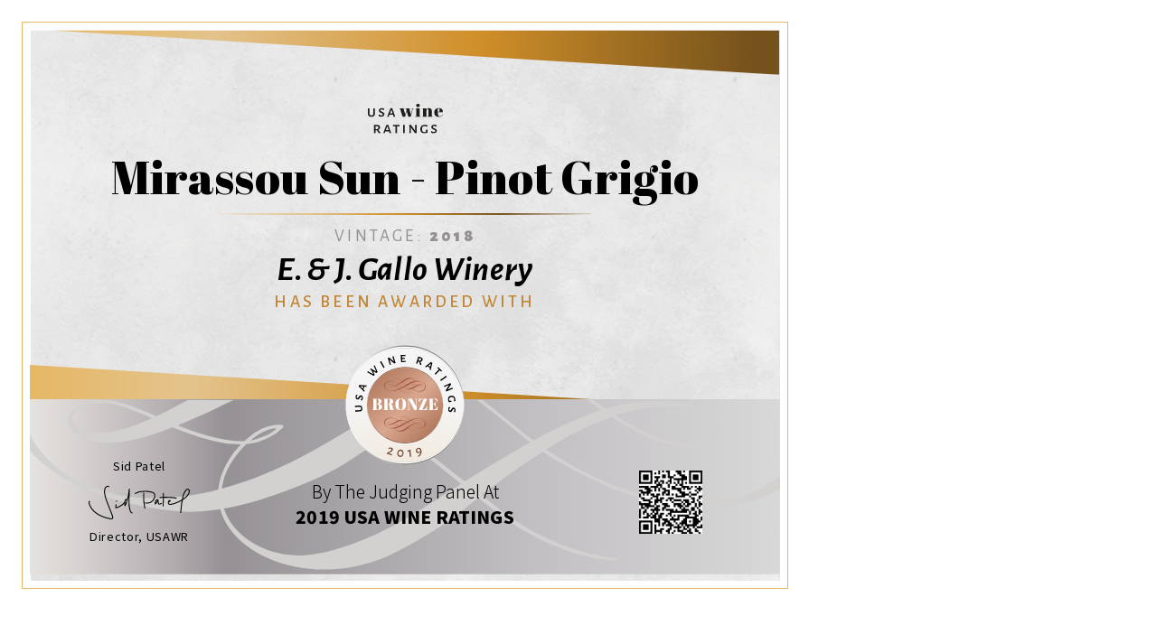

--- FILE ---
content_type: text/html; charset=utf-8
request_url: https://usawineratings.com/en/competition-certificates/2019/bronze-medal/882/
body_size: 584
content:
<!DOCTYPE html>
<html>
	<head>
		<meta http-equiv="Content-Type" content="text/html; charset=UTF-8">
		<link rel="shortcut icon" href="/cont/img/logo_favIcon.png" />
		<link href="https://fonts.googleapis.com/css?family=Abril+Fatface|Alegreya+Sans+SC:300i,400,500,700i,900|Alegreya+Sans:400,700i,900|Noto+Sans+SC:300,400,900" rel="stylesheet"> 
		<title>USA Wine Ratings - 1717 | Mirassou Sun - Pinot Grigio by E. & J. Gallo Winery</title>
		<link rel="stylesheet" href="/cont/css/styleWinnerPrintouts.css?v=1">
		<script type="text/javascript" src="/cont/js/jquery.js"></script>
			</head>
	<body id="competitionCertificate">
					<main>
				<img src="https://static.usawineratings.com/cont/img/logo_square_black.svg" class="compLogo"/>
				<div class="winnerInfo">
					<h1>Mirassou Sun - Pinot Grigio</h1>
					<img src="/cont/img/certificateImagery/certificate_border.svg" class="border"> 
					<h6>Vintage: <span>2018</span></h6>
					<h2>E. & J. Gallo Winery</h2>
				</div>
				<h3>has been awarded with</h3>
				<img src="/cont/img/certificateImagery/USAWR_BronzeMedal_2019.svg" class="medal">
				<img src="/cont/img/certificateImagery/certificate_yellowBackground.svg" class="yellowBox"/>

				<footer>
					<div class="signature">
						<p>Sid Patel</p>
						<img src="/cont/img/certificateImagery/certificates_signature_color.svg">
						<p>Director, USAWR</p>
					</div>
					<div class="txt">
						<h4>By The Judging Panel At</h4>
						<h5>2019 USA Wine Ratings</h5>	
					</div>
					<div class="qrCode">
						<img src="/qr-certificates/882.png" class="qr" />	
					</div>
				</footer>
			</main>
				<script type="text/javascript">
			$(document).ready(function(){
				window.print();
			});
		</script>
	</body>
</html>


--- FILE ---
content_type: image/svg+xml
request_url: https://static.usawineratings.com/cont/img/logo_square_black.svg
body_size: 1798
content:
<?xml version="1.0" encoding="UTF-8" standalone="no"?>
<!DOCTYPE svg PUBLIC "-//W3C//DTD SVG 1.1//EN" "http://www.w3.org/Graphics/SVG/1.1/DTD/svg11.dtd">
<svg width="100%" height="100%" viewBox="0 0 122 49" version="1.1" xmlns="http://www.w3.org/2000/svg" xmlns:xlink="http://www.w3.org/1999/xlink" xml:space="preserve" xmlns:serif="http://www.serif.com/" style="fill-rule:evenodd;clip-rule:evenodd;stroke-linejoin:round;stroke-miterlimit:2;">
    <g transform="matrix(1,0,0,1,-219.096,-73.7)">
        <g>
            <path d="M230.5,88.2L230.5,90.3C230.6,93.4 228.4,95.2 224.7,95.2C221,95.2 219,93.4 219.1,90.3L219.1,88.1L219.1,81.1L221.8,81.1L221.6,89.8C221.6,91.9 222.7,92.9 224.8,92.9C226.9,92.9 228,91.8 228,89.8L227.8,81.1L230.5,81.1L230.5,88.2Z" style="fill:rgb(29,29,27);fill-rule:nonzero;"/>
            <path d="M245.5,81.6L245.1,84.1L244.7,84.2C243.6,83.3 242.6,82.9 241.6,82.9C240.2,82.9 239.4,83.8 239.4,84.6C239.4,87 245.9,86.6 245.9,90.8C245.9,93 244.2,95 240.7,95C239.4,95 237.9,94.7 236.5,94.1L236.9,91.4L237.2,91.2C238.4,92.4 239.9,92.9 241.1,92.9C242.4,92.9 243.3,92.1 243.3,91.1C243.3,88.6 236.9,89 236.9,84.8C236.9,82.5 238.9,80.7 242,80.7C243.1,80.9 244.3,81.2 245.5,81.6Z" style="fill:rgb(29,29,27);fill-rule:nonzero;"/>
            <path d="M263.5,94.9L260.8,94.9L260.4,93.2L259.9,91.7L256.8,91.7L254,91.7L253.5,93L253.1,94.9L250.5,94.9L255.7,81L258.8,81L263.5,94.9ZM259.3,89.6L257.3,83.6L257.1,83.6L254.9,89.6L259.3,89.6Z" style="fill:rgb(29,29,27);fill-rule:nonzero;"/>
            <path d="M280.1,81.6L280.1,81.1L287.7,81.1L287.7,81.6L286.4,81.6L289,91.4L291.6,81.6L289.6,81.6L289.6,81.1L293.6,81.1L293.6,81.6L292.3,81.6L288.8,94.9L284.8,94.9L282.3,86L279.6,94.9L275.6,94.9L271.3,81.6L270,81.6L270,81.1L278.8,81.1L278.8,81.6L277.1,81.6L279.8,91.5L282,84.7L281.3,81.6L280.1,81.6Z" style="fill:rgb(29,29,27);fill-rule:nonzero;"/>
            <path d="M296.1,81.1L303.2,81.1L303.2,94.4L304.8,94.4L304.8,94.9L296.2,94.9L296.2,94.4L297.8,94.4L297.8,81.6L296.1,81.6L296.1,81.1ZM300.5,79.1C299.5,79.1 298.7,78.8 298.3,78.3C297.9,77.8 297.7,77.1 297.7,76.3C297.7,75.5 298,74.9 298.4,74.4C298.8,73.9 299.6,73.7 300.6,73.7C301.6,73.7 302.3,74 302.8,74.4C303.3,74.8 303.5,75.5 303.5,76.4C303.5,77.2 303.2,77.9 302.8,78.5C302.3,78.8 301.5,79.1 300.5,79.1Z" style="fill:rgb(29,29,27);fill-rule:nonzero;"/>
            <path d="M307.2,81.1L314.2,81.1L314.2,83.8C314.5,82.9 315,82.2 315.6,81.6C316.2,81.1 317.2,80.8 318.5,80.8C321.5,80.8 323,82.4 323,85.7L323,94.5L324.6,94.5L324.6,95L316.3,95L316.3,94.5L317.5,94.5L317.5,85C317.5,83.8 317.4,83.1 317.2,82.8C317,82.4 316.8,82.3 316.4,82.3C315.8,82.3 315.2,82.7 314.8,83.6C314.4,84.4 314.1,85.4 314.1,86.6L314.1,94.6L315.4,94.6L315.4,95.1L307.1,95.1L307.1,94.6L308.7,94.6L308.7,81.6L307.1,81.6L307.2,81.1Z" style="fill:rgb(29,29,27);fill-rule:nonzero;"/>
            <path d="M328.9,93.3C327.6,92 327,90.2 327,87.9C327,85.6 327.7,83.9 329.2,82.6C330.6,81.3 332.4,80.8 334.6,80.8C339,80.8 341.2,83 341,87.5L332.8,87.5L332.8,88.7C332.8,90.6 333.1,92 333.5,93C333.9,94 334.8,94.4 336,94.4C338.2,94.4 339.7,93.2 340.4,90.8L340.9,90.9C340.5,92.3 339.8,93.4 338.9,94.1C337.9,94.9 336.5,95.3 334.6,95.3C332,95.3 330.1,94.6 328.9,93.3ZM332.7,86.8L335.7,86.8L335.7,85.4C335.7,83.9 335.6,82.8 335.4,82.2C335.2,81.7 334.9,81.3 334.3,81.3C333.8,81.3 333.3,81.6 333,82.2C332.7,82.8 332.6,83.9 332.6,85.3C332.7,85.3 332.7,86.8 332.7,86.8Z" style="fill:rgb(29,29,27);fill-rule:nonzero;"/>
        </g>
        <g>
            <path d="M239.7,121.8L239.7,122.2C238.9,122.5 238.1,122.6 237.2,122.7L236.8,122.4C235.8,120.9 234.8,119.3 233.9,117.6L231.5,117.6L231.5,118L231.7,122.4L229,122.4L229.1,118.3L229,108.6L234.2,108.6C237.2,108.6 238.9,110 238.9,112.6C238.9,114.4 237.9,115.9 236.1,116.9C237.2,118.6 238.5,120.2 239.7,121.8ZM231.6,115.5L234,115.6C235.4,115.2 236.2,114.3 236.2,112.9C236.2,111.4 235.3,110.7 233.5,110.7L231.7,110.8L231.6,115.5Z" style="fill:rgb(29,29,27);fill-rule:nonzero;"/>
            <path d="M257,122.5L254.3,122.5L253.9,120.8L253.4,119.3L250.3,119.3L247.5,119.3L247,120.6L246.6,122.5L244,122.5L249.2,108.6L252.3,108.6L257,122.5ZM252.8,117.1L250.8,111.1L250.6,111.1L248.4,117.1L252.8,117.1Z" style="fill:rgb(29,29,27);fill-rule:nonzero;"/>
            <path d="M270.6,108.9L270.4,111.1L267.7,110.9L266.5,110.9L266.4,118.2L266.5,122.6L263.8,122.6L263.9,118.5L264,110.9L262.8,110.9L260.1,111.1L259.9,110.9L260.1,108.7L270.4,108.7L270.6,108.9Z" style="fill:rgb(29,29,27);fill-rule:nonzero;"/>
            <path d="M279,118L279.1,122.4L276.4,122.4L276.5,118.3L276.4,108.6L279.1,108.6L279,118Z" style="fill:rgb(29,29,27);fill-rule:nonzero;"/>
            <path d="M298.4,118.2L298.5,122.4L295.6,122.4L289,112.7L288.8,112.7L288.8,117.7L288.9,122.4L286.5,122.4L286.6,118.4L286.5,108.6L289.3,108.6L295.9,118.3L296.1,118.3L296,108.7L298.4,108.5L298.4,118.2Z" style="fill:rgb(29,29,27);fill-rule:nonzero;"/>
            <path d="M316.2,109.3L315.4,111.8L315.1,111.8C313.8,110.9 312.7,110.6 311.3,110.6C308.5,110.6 307.1,112 307.1,115.7C307.1,119.2 308.4,120.5 311.2,120.5C312,120.5 312.5,120.4 313.6,120L313.6,118.8L313.6,116.7L316,116.5L316,121.7C314.1,122.2 312.5,122.6 311.1,122.6C306.5,122.6 304.3,120.1 304.3,115.8C304.3,110.9 307.1,108.4 311.8,108.4C313.3,108.4 314.7,108.7 316.2,109.3Z" style="fill:rgb(29,29,27);fill-rule:nonzero;"/>
            <path d="M330.8,109.1L330.4,111.6L330,111.7C328.9,110.8 327.9,110.4 326.9,110.4C325.5,110.4 324.7,111.3 324.7,112.1C324.7,114.5 331.2,114.1 331.2,118.3C331.2,120.5 329.5,122.5 326,122.5C324.7,122.5 323.2,122.2 321.8,121.6L322.2,118.9L322.5,118.7C323.7,119.9 325.2,120.4 326.4,120.4C327.7,120.4 328.6,119.6 328.6,118.6C328.6,116.1 322.2,116.5 322.2,112.3C322.2,110 324.2,108.2 327.3,108.2C328.3,108.4 329.7,108.7 330.8,109.1Z" style="fill:rgb(29,29,27);fill-rule:nonzero;"/>
        </g>
    </g>
</svg>


--- FILE ---
content_type: image/svg+xml
request_url: https://usawineratings.com/cont/img/certificateImagery/certificate_border.svg
body_size: 1018
content:
<?xml version="1.0" encoding="UTF-8" standalone="no"?><!DOCTYPE svg PUBLIC "-//W3C//DTD SVG 1.1//EN" "http://www.w3.org/Graphics/SVG/1.1/DTD/svg11.dtd"><svg width="100%" height="100%" viewBox="0 0 1629 6" version="1.1" xmlns="http://www.w3.org/2000/svg" xmlns:xlink="http://www.w3.org/1999/xlink" xml:space="preserve" xmlns:serif="http://www.serif.com/" style="fill-rule:evenodd;clip-rule:evenodd;stroke-linejoin:round;stroke-miterlimit:2;"><use xlink:href="#_Image1" x="0" y="0" width="1629px" height="6px"/><defs><image id="_Image1" width="1629px" height="6px" xlink:href="[data-uri]"/></defs></svg>

--- FILE ---
content_type: image/svg+xml
request_url: https://usawineratings.com/cont/img/certificateImagery/USAWR_BronzeMedal_2019.svg
body_size: 8706
content:
<?xml version="1.0" encoding="utf-8"?>
<!-- Generator: Adobe Illustrator 18.1.1, SVG Export Plug-In . SVG Version: 6.00 Build 0)  -->
<svg version="1.1" xmlns="http://www.w3.org/2000/svg" xmlns:xlink="http://www.w3.org/1999/xlink" x="0px" y="0px"
	 viewBox="0 0 112 112.0011" enable-background="new 0 0 112 112.0011" xml:space="preserve">
<g id="Layer_2">
</g>
<g id="Layer_1">
	<g>
		<linearGradient id="SVGID_1_" gradientUnits="userSpaceOnUse" x1="56" y1="0.4449" x2="56" y2="111.555">
			<stop  offset="0.083" style="stop-color:#F5F5F5"/>
			<stop  offset="0.4942" style="stop-color:#F5F5F5"/>
			<stop  offset="0.8972" style="stop-color:#F3EDE4"/>
			<stop  offset="1" style="stop-color:#F2EADF"/>
		</linearGradient>
		<circle fill="url(#SVGID_1_)" cx="56" cy="56" r="55.555"/>
		<g>
			<g>
				<linearGradient id="SVGID_2_" gradientUnits="userSpaceOnUse" x1="0.4449" y1="83.2228" x2="111.5551" y2="83.2228">
					<stop  offset="0.083" style="stop-color:#F5F5F5"/>
					<stop  offset="0.1897" style="stop-color:#DBDBDB"/>
					<stop  offset="0.4162" style="stop-color:#9A9A9A"/>
					<stop  offset="0.4942" style="stop-color:#828282"/>
				</linearGradient>
				<path fill="url(#SVGID_2_)" d="M56,109.3337c30.3097,0,54.9327-24.2762,55.5268-54.4442
					c0.0077,0.3713,0.0283,0.7388,0.0283,1.1116c0,30.6824-24.8726,55.5551-55.5551,55.5551
					c-30.6817,0-55.5551-24.8726-55.5551-55.5551c0-0.3728,0.0207-0.7404,0.0284-1.1116
					C1.0674,85.0575,25.6911,109.3337,56,109.3337z"/>
				<linearGradient id="SVGID_3_" gradientUnits="userSpaceOnUse" x1="0.4449" y1="82.3899" x2="111.5551" y2="82.3899">
					<stop  offset="0.083" style="stop-color:#F5F5F5"/>
					<stop  offset="0.4942" style="stop-color:#FFFFFF"/>
				</linearGradient>
				<path fill="url(#SVGID_3_)" d="M56,109.3337c30.4957,0,55.2412-24.574,55.5406-54.9993
					c0.0023,0.186,0.0145,0.3698,0.0145,0.5558c0,30.6824-24.8726,55.5551-55.5551,55.5551
					c-30.6817,0-55.5551-24.8726-55.5551-55.5551c0-0.186,0.0122-0.3698,0.0146-0.5558C0.7588,84.7597,25.5043,109.3337,56,109.3337
					z"/>
			</g>
			<g>
				<linearGradient id="SVGID_4_" gradientUnits="userSpaceOnUse" x1="0.4449" y1="28.7793" x2="111.5551" y2="28.7793">
					<stop  offset="0.083" style="stop-color:#F5F5F5"/>
					<stop  offset="0.1897" style="stop-color:#DBDBDB"/>
					<stop  offset="0.4162" style="stop-color:#9A9A9A"/>
					<stop  offset="0.4942" style="stop-color:#828282"/>
				</linearGradient>
				<path fill="url(#SVGID_4_)" d="M56,2.6684c30.3097,0,54.9327,24.2762,55.5268,54.4442
					c0.0077-0.3713,0.0283-0.7387,0.0283-1.1116C111.5551,25.3186,86.6825,0.446,56,0.446
					c-30.6817,0-55.5551,24.8726-55.5551,55.5551c0,0.3728,0.0207,0.7403,0.0284,1.1116C1.0674,26.9446,25.6911,2.6684,56,2.6684z"
					/>
				<linearGradient id="SVGID_5_" gradientUnits="userSpaceOnUse" x1="0.4449" y1="29.6122" x2="111.5551" y2="29.6122">
					<stop  offset="0.083" style="stop-color:#F5F5F5"/>
					<stop  offset="0.4942" style="stop-color:#FFFFFF"/>
				</linearGradient>
				<path fill="url(#SVGID_5_)" d="M56,2.6684c30.4957,0,55.2412,24.574,55.5406,54.9993c0.0023-0.186,0.0145-0.3697,0.0145-0.5557
					c0-30.6825-24.8726-55.5552-55.5551-55.5552c-30.6817,0-55.5551,24.8726-55.5551,55.5552c0,0.186,0.0122,0.3697,0.0146,0.5557
					C0.7588,27.2425,25.5043,2.6684,56,2.6684z"/>
			</g>
		</g>
		<g>
			<path d="M13.3778,56.3425c0.7529-0.0557,1.3525,0.147,1.7998,0.6084c0.4482,0.4619,0.6992,1.1406,0.7549,2.0361
				c0.0557,0.8867-0.1084,1.5737-0.4912,2.0605c-0.3838,0.4868-0.957,0.7451-1.7207,0.7749l-1.0254,0.0508l-3.3496,0.25
				l-0.0801-1.2905l4.1807-0.1948c1.0107-0.0542,1.4844-0.6001,1.4189-1.6377c-0.0654-1.0552-0.6035-1.542-1.6133-1.4614
				L9.079,57.8533l-0.0811-1.29l3.3945-0.1724L13.3778,56.3425z"/>
			<path d="M10.3661,46.3089l1.1611,0.4028l0.0059,0.2036c-0.4902,0.4385-0.7754,0.8857-0.8535,1.3408
				c-0.0557,0.3242-0.0166,0.5947,0.1172,0.8115c0.1348,0.2168,0.3105,0.3438,0.5293,0.3818
				c0.2197,0.0376,0.418-0.0298,0.5967-0.2017c0.1777-0.1724,0.3906-0.4536,0.6387-0.8438
				c0.2344-0.3652,0.4443-0.6558,0.6299-0.8716c0.1855-0.2163,0.4121-0.3911,0.6787-0.5259
				c0.2666-0.1343,0.5752-0.1714,0.9248-0.1108c0.3594,0.0615,0.6758,0.2129,0.9502,0.4541
				c0.2734,0.2412,0.4727,0.564,0.5967,0.9683c0.125,0.4048,0.1416,0.8696,0.0508,1.3945c-0.1191,0.6919-0.374,1.3379-0.7656,1.9375
				L14.3817,51.26l-0.0537-0.1582c0.2979-0.21,0.5488-0.4756,0.752-0.7969c0.2041-0.3208,0.3311-0.626,0.3809-0.9146
				c0.0547-0.3154,0.0176-0.5854-0.1104-0.8105c-0.1279-0.2246-0.3105-0.3574-0.5469-0.3979
				c-0.2363-0.041-0.4443,0.0269-0.623,0.2036c-0.1797,0.1768-0.3926,0.46-0.6406,0.8501c-0.2305,0.3477-0.4395,0.6318-0.626,0.8521
				c-0.1875,0.2202-0.415,0.395-0.6855,0.5244s-0.5801,0.1636-0.9307,0.1035c-0.3682-0.0635-0.6836-0.2192-0.9473-0.4673
				c-0.2637-0.2485-0.4512-0.5737-0.5625-0.9761c-0.1104-0.4019-0.124-0.8481-0.04-1.3389
				C9.8446,47.3733,10.0506,46.8318,10.3661,46.3089z"/>
			<path d="M19.6512,38.9168l-0.8281-0.1636l-0.7686-0.0654l-0.5957,1.3687l-0.5088,1.2314l0.5146,0.4937l0.749,0.521l-0.4951,1.165
				l-5.1709-4.9038l0.583-1.374l7.0264,0.5371L19.6512,38.9168z M13.9481,38.3333l-0.0361,0.0859l2.2646,2.1348l0.4238-0.9639
				l0.4043-0.9868L13.9481,38.3333z"/>
			<path d="M29.3241,26.094l-3.1104-1.6104l-0.0684,0.064l1.3936,3.228l-0.999,0.9414l-6.082-3.4438l0.9404-0.8862l0.6357,0.5
				l4.0977,2.3281l0.0684-0.064l-1.5625-3.563l-1.4932-0.8462l0.9609-0.9048l0.7471,0.5601l4.0342,2.2227l0.0781-0.0732
				l-1.9082-4.2993l-0.458-0.7588l0.8818-0.8315l2.8428,6.4961L29.3241,26.094z"/>
			<path d="M36.91,20.7717l-1.1143,0.6284l-0.9355-1.7676l-2.3447-4.0479l1.126-0.6353l2.1807,4.0029L36.91,20.7717z"/>
			<path d="M47.1815,16.7849l-1.3262,0.4033l-4.3867-3.5688l-0.0771,0.0234l0.6934,2.3242l0.6982,2.1563l-1.1094,0.3374
				l-0.5195-1.8901l-1.4111-4.5015l1.3008-0.396l4.3867,3.5688l0.1016-0.0308l-1.3916-4.4385l1.1152-0.4087l1.2939,4.4819
				L47.1815,16.7849z"/>
			<path d="M56.6053,14.825l-0.0566,0.9771l-4.2725,0.2202l-0.0498-1.9995l-0.293-4.6689l4.3115-0.2217l0.0859,0.1021l-0.043,0.9766
				l-1.6943,0.0205l-1.3301,0.082l0.0625,1.7314l1.2783-0.0527l1.1562-0.0991l0.0713,0.103l-0.0283,0.9888l-1.2539,0.0244
				l-1.1836,0.0742l0.0254,0.7593l0.083,1.0903l1.2383-0.0503l1.7949-0.146L56.6053,14.825z"/>
			<path d="M71.4237,18.3709l-0.0615,0.1484c-0.4805-0.0137-0.8906-0.0601-1.2285-0.1401l-0.1543-0.1748
				c-0.2998-1.1958-0.5029-2.0625-0.6113-2.6006L68.246,15.26l-0.0566,0.1777l-0.5928,2.0352l-1.2188-0.3882l0.6582-1.8887
				l1.3691-4.4731l2.417,0.7563c0.6855,0.2183,1.165,0.5508,1.4375,0.9966s0.3145,0.9653,0.126,1.5576
				c-0.1318,0.415-0.3643,0.7559-0.6963,1.0229c-0.333,0.2671-0.7363,0.4463-1.2129,0.5366
				C70.7323,16.4861,71.0477,17.4119,71.4237,18.3709z M69.663,14.6765c0.7305,0.0186,1.1992-0.2939,1.4043-0.9375
				c0.1104-0.3467,0.0898-0.6353-0.0605-0.8652c-0.1504-0.2295-0.4307-0.4189-0.8398-0.5684l-0.8457-0.2417l-0.751,2.2227
				L69.663,14.6765z"/>
			<path d="M78.9217,22.7698l0.2852-0.7949l0.1797-0.75l-1.2646-0.793l-1.1426-0.6865l-0.5645,0.4351l-0.626,0.6626l-1.0791-0.6631
				l5.6201-4.3823l1.2715,0.7817l-1.5781,6.8677L78.9217,22.7698z M80.3485,17.2171l-0.0791-0.0488l-2.4482,1.9209l0.8896,0.563
				l0.915,0.5469L80.3485,17.2171z"/>
			<path d="M89.8934,24.8552l-0.8682-0.9624l-0.4043-0.3872l-2.4541,2.5205l-1.4385,1.5571l-0.9229-0.8857l1.4219-1.4058
				l2.499-2.644l-0.3936-0.3784l-1.0176-0.8457l0.0068-0.1416l0.7773-0.6763l3.5879,3.4409l-0.0254,0.123L89.8934,24.8552z"/>
			<path d="M89.6786,33.5154l-0.7383-1.0449l1.6631-1.1099l3.7891-2.7432l0.7461,1.0557l-3.7607,2.5757L89.6786,33.5154z"/>
			<path d="M94.6825,43.2962l-0.5381-1.2773l3.0977-4.7314l-0.0312-0.0737l-2.2402,0.9292l-2.0732,0.916l-0.4492-1.0684
				l1.8262-0.7114l4.332-1.8677l0.5273,1.2524l-3.0977,4.7319l0.042,0.0981l4.2705-1.8418l0.5225,1.0669l-4.3252,1.749
				L94.6825,43.2962z"/>
			<path d="M102.993,52.469l-1.2549-0.2129l-0.0186-0.1318c0.1543-0.3633,0.2568-0.6851,0.3076-0.9658
				c0.0498-0.2808,0.0518-0.584,0.0059-0.9092c-0.0977-0.686-0.3604-1.165-0.7891-1.436c-0.4287-0.2715-1.0703-0.3467-1.9229-0.2261
				c-0.8271,0.1172-1.3926,0.354-1.6963,0.7114c-0.3047,0.3569-0.4062,0.8872-0.3066,1.5913
				c0.0469,0.334,0.1807,0.7056,0.4004,1.1143l0.5537-0.0786l0.9883-0.1533l0.2432,1.1499l-0.873,0.1104l-1.6094,0.228
				c-0.4004-0.8589-0.6475-1.6226-0.7422-2.291c-0.1514-1.0737,0.0156-1.9224,0.501-2.5479c0.4863-0.625,1.252-1.0117,2.2988-1.1597
				c1.1348-0.1606,2.0498,0.0264,2.7451,0.5605c0.6943,0.5342,1.1221,1.3687,1.2832,2.5034
				C103.204,51.0125,103.1659,51.7263,102.993,52.469z"/>
			<path d="M102.786,62.5823l-1.1904-0.3057l-0.0225-0.2026c0.4521-0.4775,0.6992-0.9463,0.7393-1.4067
				c0.0293-0.3276-0.0322-0.5938-0.1836-0.7988s-0.3379-0.3174-0.5586-0.3369c-0.2217-0.019-0.4141,0.064-0.5771,0.2505
				c-0.1641,0.186-0.3535,0.4839-0.5674,0.8931c-0.2031,0.3838-0.3887,0.6904-0.5557,0.9214
				c-0.168,0.2305-0.3789,0.4233-0.6338,0.5796c-0.2539,0.1558-0.5586,0.2183-0.9121,0.187
				c-0.3633-0.0317-0.6914-0.1567-0.9844-0.374c-0.293-0.2178-0.5176-0.5229-0.6748-0.9155
				c-0.1572-0.3931-0.2129-0.855-0.166-1.3862c0.0615-0.6992,0.2627-1.3638,0.6035-1.9937l1.2725,0.2861l0.0674,0.1528
				c-0.2793,0.2339-0.5078,0.5195-0.6846,0.8564c-0.1768,0.3364-0.2783,0.6509-0.3037,0.9429
				c-0.0283,0.3188,0.0312,0.585,0.1777,0.7983c0.1455,0.2134,0.3389,0.3311,0.5771,0.3521c0.2393,0.021,0.4404-0.064,0.6045-0.2544
				c0.1641-0.1909,0.3535-0.4907,0.5674-0.9004c0.2021-0.3657,0.3867-0.666,0.5547-0.9009s0.3809-0.4282,0.6396-0.5791
				c0.2588-0.1514,0.5645-0.2114,0.9189-0.1802c0.3711,0.0327,0.6992,0.1621,0.9824,0.3877s0.4971,0.5342,0.6406,0.9258
				c0.1445,0.3916,0.1943,0.8354,0.1504,1.3311C103.2176,61.4783,103.0575,62.0349,102.786,62.5823z"/>
		</g>
		
			<linearGradient id="SVGID_6_" gradientUnits="userSpaceOnUse" x1="-6538.7085" y1="1605.3325" x2="-6535.9878" y2="1602.6118" gradientTransform="matrix(18.974 0 0 -18.974 124094.5938 30488.6445)">
			<stop  offset="0" style="stop-color:#B37B5F"/>
			<stop  offset="0.5618" style="stop-color:#D9A78F"/>
			<stop  offset="1" style="stop-color:#B37B5F"/>
		</linearGradient>
		<circle fill="url(#SVGID_6_)" cx="56" cy="55.9992" r="35.7109"/>
		<g>
			<g>
				<linearGradient id="SVGID_7_" gradientUnits="userSpaceOnUse" x1="20.2185" y1="73.7795" x2="91.7814" y2="73.7795">
					<stop  offset="0.083" style="stop-color:#F5F5F5"/>
					<stop  offset="0.4942" style="stop-color:#FFFFFF"/>
				</linearGradient>
				<path fill="url(#SVGID_7_)" d="M56,90.8326c19.5216,0,35.3806-15.8549,35.7632-35.5577
					c0.0049,0.2425,0.0182,0.4826,0.0182,0.7261c0,20.0388-16.0197,36.2831-35.7815,36.2831
					c-19.7613,0-35.7815-16.2443-35.7815-36.2831c0-0.2435,0.0133-0.4835,0.0183-0.7261C20.6194,74.9777,36.4788,90.8326,56,90.8326
					z"/>
				<path fill="#91644D" d="M56,90.8326c19.6414,0,35.5793-16.0494,35.7721-35.9202c0.0014,0.1215,0.0093,0.2415,0.0093,0.363
					c0,20.0388-16.0197,36.2831-35.7815,36.2831c-19.7613,0-35.7815-16.2443-35.7815-36.2831c0-0.1215,0.0079-0.2416,0.0094-0.363
					C20.4207,74.7832,36.3586,90.8326,56,90.8326z"/>
			</g>
			<g>
				<linearGradient id="SVGID_8_" gradientUnits="userSpaceOnUse" x1="20.2185" y1="38.2224" x2="91.7814" y2="38.2224">
					<stop  offset="0.083" style="stop-color:#F5F5F5"/>
					<stop  offset="0.4942" style="stop-color:#FFFFFF"/>
				</linearGradient>
				<path fill="url(#SVGID_8_)" d="M56,21.1692c19.5216,0,35.3806,15.8549,35.7632,35.5577
					c0.0049-0.2425,0.0182-0.4824,0.0182-0.7259c0-20.0388-16.0197-36.2832-35.7815-36.2832
					c-19.7613,0-35.7815,16.2443-35.7815,36.2832c0,0.2435,0.0133,0.4835,0.0183,0.7259C20.6194,37.0241,36.4788,21.1692,56,21.1692
					z"/>
				<path fill="#91644D" d="M56,21.1692c19.6414,0,35.5793,16.0494,35.7721,35.9202c0.0014-0.1215,0.0093-0.2414,0.0093-0.363
					c0-20.0388-16.0197-36.2832-35.7815-36.2832c-19.7613,0-35.7815,16.2444-35.7815,36.2832c0,0.1215,0.0079,0.2415,0.0094,0.363
					C20.4207,37.2186,36.3586,21.1692,56,21.1692z"/>
			</g>
		</g>
		<g>
			<g>
				<path fill="#A95640" d="M62.1494,74.8876c1.6347-1.0507,3.3738-1.7796,4.6194-1.9879c0.9913-0.1658,2.0966-0.2421,2.9889,0.2614
					c1.0954,0.618,0.7425,1.5852-1.1427,1.3532c-2.4912-0.3066-5.424-3.1564-6.9842-4.2935
					c-1.3822-1.0074-6.1173-5.4275-10.809-3.1589c-0.0956,0.0544-0.0821,0.1953,0.0724,0.1267
					c4.7343-2.1009,8.9476,2.0267,10.5683,3.1602c1.3541,0.9471,4.4195,3.8622,6.974,4.3152
					c2.4184,0.4288,2.9821-1.3302,0.5788-1.9799c-0.3593-0.0971-0.7126-0.13-1.0923-0.145
					c-0.4672-0.0184-0.9001,0.0391-1.3576,0.0597c-2.7931,0.1261-7.6895,3.4244-10.4808,5.2003
					c-1.6633,1.0582-3.8061,1.9684-5.3405,2.073c-2.7822,0.1898-5.337-2.2679-3.2573-4.8368
					c0.9351-1.1551,1.803-1.272,1.8444-1.1946c0.0247,0.0462-0.3273,0.2676-0.5234,0.3421
					c-0.437,0.1659-0.6367,0.2313-0.8872,0.2471c-1.029,0.0652-2.4845-0.3706-3.8795-0.9921
					c-1.3325-0.5936-2.6495-1.152-3.523-0.9436c-1.8173,0.4336-1.3958,1.903,0.6616,2.0138
					c2.8559,0.1538,8.4136-3.5257,10.4774-3.9651c1.9885-0.5983,3.577-0.5433,5.4527,0.6549
					c2.5559,1.6326,4.2775,3.3993,5.5197,4.0971c1.2931,0.7264,4.3893,2.5365,7.7717,2.2888
					c4.0993-0.3002,5.747-3.2278,4.7457-5.6175c-1.1987-2.8608-4.7679-4.0837-7.7465-3.8025
					c-2.8759,0.2715-3.8443,0.7904-5.2285,1.2853c-2.4519,0.8768-7.1308,3.0987-10.2368,4.9572
					c-13.8821,8.3067-19.4525-4.725-10.4686-6.1826c0.979-0.1588,2.8918-0.6613,7.1556,1.5154
					c3.7151,1.8966,8.7572,6.1132,11.1238,8.0008c1.2334,0.9837,3.7428,2.3781,5.9018,2.3833
					c0.0785,0.0002,0.0685-0.0952,0.0045-0.1018c-2.1316-0.2191-4.1374-1.1329-5.7988-2.4608
					c-3.6355-2.9059-8.5931-6.7554-11.0901-7.9615c-2.5852-1.2487-5.4454-2.5153-8.8233-1.5791
					c-5.0558,1.4011-5.4904,8.6714,4.5602,9.7477c1.9899,0.2131,4.4291-0.5218,6.9497-1.6449
					c2.0761-0.9251,1.9998-1.7356,11.4937-6.2c2.7482-1.2923,5.9478-2.3499,8.951-0.8519c3.9692,1.9799,3.9077,7.6341-1.5703,8.2322
					c-3.0137,0.329-5.9162-1.096-7.6687-2.2087c-2.0662-1.3119-2.1968-1.8162-5.2996-3.9339
					c-3.0669-2.0931-5.7575-1.4316-6.8204-1.2626c-2.5152,0.4001-6.8557,4.0236-9.517,4.1341
					c-1.4712,0.0611-1.9388-0.8844-0.7523-1.3115c1.0055-0.362,2.1764,0.2048,3.5727,0.8192
					c1.9336,0.8508,3.1036,1.0736,3.96,1.0446c1.096-0.0371,1.9091-0.7919,1.8832-0.8582c-0.0545-0.1392-0.576-0.0481-0.8606,0.0449
					c-0.7072,0.2311-1.441,1.1143-1.5272,1.2291c-2.8027,3.7317,2.9546,7.2382,7.8517,4.6787
					C58.5509,77.8988,58.3175,77.3504,62.1494,74.8876z"/>
			</g>
		</g>
		<g>
			<g>
				<path fill="#A95640" d="M49.7301,36.1957c-1.6347,1.0507-3.3738,1.7796-4.6194,1.9879
					c-0.9913,0.1658-2.0966,0.2421-2.9889-0.2614c-1.0954-0.618-0.7425-1.5852,1.1426-1.3532
					c2.4912,0.3066,5.424,3.1564,6.9842,4.2935c1.3822,1.0074,6.1172,5.4275,10.809,3.1589
					c0.0956-0.0544,0.0821-0.1953-0.0724-0.1267c-4.7343,2.1009-8.9476-2.0267-10.5683-3.1602
					c-1.3541-0.9471-4.4195-3.8622-6.974-4.3152c-2.4184-0.4288-2.9821,1.3302-0.5788,1.9799
					c0.3593,0.0971,0.7126,0.13,1.0923,0.145c0.4672,0.0184,0.9001-0.0391,1.3576-0.0597
					c2.7931-0.1261,7.6895-3.4244,10.4808-5.2003c1.6633-1.0582,3.8061-1.9684,5.3405-2.073
					c2.7822-0.1898,5.337,2.2679,3.2573,4.8368c-0.9351,1.1551-1.803,1.272-1.8444,1.1945
					c-0.0247-0.0462,0.3273-0.2676,0.5234-0.3421c0.437-0.1659,0.6367-0.2313,0.8872-0.2471
					c1.029-0.0652,2.4845,0.3706,3.8795,0.9921c1.3325,0.5936,2.6495,1.152,3.523,0.9436c1.8173-0.4337,1.3958-1.903-0.6616-2.0138
					c-2.8559-0.1538-8.4136,3.5257-10.4774,3.9651c-1.9885,0.5983-3.577,0.5433-5.4527-0.6549
					c-2.5559-1.6326-4.2775-3.3993-5.5197-4.0971c-1.2931-0.7264-4.3893-2.5365-7.7717-2.2888
					c-4.0993,0.3002-5.747,3.2278-4.7457,5.6175c1.1987,2.8609,4.7679,4.0838,7.7465,3.8025
					c2.8759-0.2715,3.8443-0.7904,5.2285-1.2853c2.4519-0.8768,7.1308-3.0987,10.2368-4.9572
					c13.8821-8.3067,19.4525,4.725,10.4686,6.1826c-0.979,0.1588-2.8918,0.6613-7.1556-1.5154
					c-3.7151-1.8966-8.7572-6.1132-11.1238-8.0008c-1.2334-0.9837-3.7428-2.3781-5.9018-2.3833
					c-0.0785-0.0002-0.0685,0.0952-0.0045,0.1018c2.1316,0.2191,4.1374,1.1329,5.7988,2.4608
					c3.6355,2.9059,8.5931,6.7554,11.0901,7.9615c2.5852,1.2487,5.4454,2.5153,8.8233,1.5791
					c5.0558-1.4011,5.4904-8.6714-4.5602-9.7477c-1.9899-0.2131-4.4291,0.5218-6.9497,1.6449
					c-2.0761,0.9251-1.9998,1.7356-11.4937,6.2c-2.7482,1.2923-5.9478,2.3499-8.951,0.8519
					c-3.9692-1.9799-3.9076-7.6341,1.5703-8.2322c3.0137-0.329,5.9162,1.096,7.6687,2.2087
					c2.0662,1.312,2.1968,1.8162,5.2996,3.9339c3.0669,2.0931,5.7575,1.4316,6.8204,1.2626
					c2.5152-0.4001,6.8557-4.0236,9.517-4.1341c1.4712-0.0611,1.9388,0.8844,0.7523,1.3115
					c-1.0055,0.362-2.1764-0.2048-3.5727-0.8192c-1.9336-0.8508-3.1036-1.0736-3.96-1.0446
					c-1.096,0.0371-1.9091,0.792-1.8832,0.8582c0.0545,0.1392,0.576,0.0481,0.8606-0.0449
					c0.7072-0.2311,1.4409-1.1143,1.5272-1.2291c2.8027-3.7317-2.9546-7.2382-7.8517-4.6787
					C53.3286,33.1845,53.562,33.7329,49.7301,36.1957z"/>
			</g>
		</g>
		<g>
			<path fill="#FFFFFF" d="M25.3895,49.9573h4.4873c1.3896,0,2.4326,0.1875,3.1289,0.5625c0.6953,0.3755,1.043,1.0083,1.043,1.8984
				c0,1.3711-0.8262,2.1914-2.4766,2.4614v0.0298c2.001,0.2505,3.001,1.1206,3.001,2.6113c0,1.0908-0.4102,1.8535-1.2305,2.2886
				s-2.001,0.6528-3.541,0.6528h-4.4121V60.177h0.9756v-9.9346h-0.9756V49.9573z M29.2909,50.2424v4.6221h0.3906
				c0.5195,0,0.8828-0.1577,1.0879-0.4727s0.3076-0.7979,0.3076-1.4482v-0.7051c0-0.7407-0.0898-1.2583-0.2705-1.5532
				c-0.1797-0.2954-0.5254-0.4429-1.0352-0.4429H29.2909z M29.2909,55.1497v5.0273h0.7051c0.5508,0,0.9355-0.1899,1.1562-0.5703
				c0.2197-0.3799,0.3301-0.9404,0.3301-1.6807v-0.7954c0-0.6602-0.1357-1.1558-0.4053-1.4858
				c-0.2705-0.3301-0.75-0.4951-1.4404-0.4951H29.2909z"/>
			<path fill="#FFFFFF" d="M40.3358,55.1497h-0.7949v5.0273h0.9756v0.2852h-4.877V60.177h0.9746v-9.9346h-0.9746v-0.2852h4.5312
				c1.3008,0,2.2236,0.0674,2.7695,0.2026c0.5449,0.1348,0.9277,0.2979,1.1475,0.4878c0.4805,0.3901,0.7207,1.0103,0.7207,1.8608
				s-0.21,1.458-0.6309,1.8232c-0.4199,0.3652-1.0605,0.583-1.9209,0.6528v0.0449c0.8105,0.1104,1.376,0.3506,1.6963,0.7202
				c0.3203,0.3706,0.4805,0.9907,0.4805,1.8608v0.7954c0,0.5205,0.0273,0.8706,0.082,1.0508s0.1729,0.27,0.3525,0.27
				c0.1807,0,0.3232-0.0825,0.4277-0.2476c0.1055-0.165,0.2031-0.5127,0.293-1.043l0.2549,0.0298
				c-0.1104,0.8506-0.3027,1.4209-0.5771,1.7109c-0.2754,0.29-0.8232,0.4351-1.6436,0.4351s-1.4033-0.1924-1.748-0.5776
				c-0.3457-0.3848-0.5186-1.1079-0.5186-2.1685v-1.0957c0-0.5601-0.0723-0.9702-0.2168-1.2305
				C40.994,55.28,40.7264,55.1497,40.3358,55.1497z M39.5409,50.2424v4.6221h0.4805c0.5703,0,0.9922-0.1748,1.2676-0.5254
				c0.2754-0.3501,0.4131-0.9204,0.4131-1.7104v-0.4355c0-0.79-0.1328-1.313-0.3975-1.5679
				c-0.2656-0.2554-0.6885-0.3828-1.2686-0.3828H39.5409z"/>
			<path fill="#FFFFFF" d="M51.9071,60.6121c-1.6709,0-2.9189-0.4521-3.7441-1.3579c-0.8252-0.9053-1.2383-2.2158-1.2383-3.9321
				c0-1.7153,0.4424-3.0659,1.3281-4.0518c0.8857-0.9854,2.1387-1.478,3.7598-1.478c1.6201,0,2.8438,0.4678,3.6689,1.4028
				c0.8252,0.936,1.2383,2.2642,1.2383,3.9844c0,1.7212-0.418,3.0566-1.2539,4.0073C54.8309,60.137,53.578,60.6121,51.9071,60.6121z
				 M53.828,55.825v-1.1104c0-1.8311-0.0898-2.9863-0.2705-3.4668c-0.2002-0.5503-0.4854-0.8901-0.8555-1.0205
				c-0.21-0.0801-0.4648-0.1201-0.7646-0.1201c-0.3008,0-0.5586,0.04-0.7734,0.1201s-0.3926,0.2202-0.5322,0.4204
				c-0.1406,0.2002-0.2529,0.4102-0.3379,0.6304c-0.085,0.2197-0.1523,0.5303-0.2021,0.9302
				c-0.0605,0.5806-0.0908,1.4355-0.0908,2.5664v1.0806c0,1.2207,0.0479,2.0884,0.1426,2.6035
				c0.0957,0.5151,0.2129,0.8828,0.3525,1.103c0.3105,0.4902,0.791,0.7354,1.4414,0.7354c0.79,0,1.3027-0.3325,1.5381-0.998
				C53.7098,58.634,53.828,57.4758,53.828,55.825z"/>
			<path fill="#FFFFFF" d="M66.8387,50.2424v10.2197h-2.1016l-5.1475-9.7095v9.4243h0.8252v0.2852h-2.0557V60.177h0.8252v-9.9346
				h-0.8252v-0.2852h4.1426l3.9316,7.5337v-7.2485h-0.8252v-0.2852h2.0557v0.2852H66.8387z"/>
			<path fill="#FFFFFF" d="M76.6522,49.9573v0.3301l-4.4414,9.8296h0.5098c0.9004,0,1.6934-0.2876,2.3789-0.8628
				c0.6846-0.5752,1.1777-1.3931,1.4775-2.4536h0.2705l-0.1797,3.6616h-7.6836V60.177l4.4863-9.8896h-0.6152
				c-0.8906,0-1.5654,0.1953-2.0254,0.5854c-0.4609,0.3901-0.9805,1.1904-1.5605,2.4009h-0.2705l0.2256-3.3164H76.6522z"/>
			<path fill="#FFFFFF" d="M78.2137,49.9573h7.8037l0.1494,2.9712h-0.2695c-0.4209-1.0103-0.8604-1.7031-1.3213-2.0781
				c-0.46-0.3755-1.1348-0.563-2.0254-0.563h-0.5254v4.6372h0.5098c0.4707,0,0.8652-0.1777,1.1855-0.5327
				s0.5459-0.833,0.6758-1.4331h0.2256v4.4419h-0.2559c-0.1797-0.7505-0.4229-1.2852-0.7275-1.6055
				c-0.3057-0.3203-0.7227-0.4805-1.2529-0.4805h-0.3604v4.8174h0.5703c0.9199,0,1.7031-0.2749,2.3486-0.8257
				c0.6455-0.5498,1.0879-1.2554,1.3281-2.1157h0.2998l-0.1201,3.2715h-8.2383v-0.3301h0.8848v-9.8447h-0.8848V49.9573z"/>
		</g>
		<g>
			<path fill="#7C4F39" d="M44.4292,96.3955c0.2637,0.377,0.3242,0.79,0.1826,1.2383c-0.1064,0.3398-0.3418,0.6797-0.7061,1.0215
				s-0.8955,0.7197-1.5938,1.1328l-1.5361,0.9268l0.0059,0.0713l2.0713,0.6533l1.1377,0.2471l0.0615,0.1172l-0.502,1.0156
				l-1.3779-0.5049l-2.873-0.9053l-0.4775-0.123l-0.0479-0.0703l0.252-0.8008l2.3184-1.2812
				c0.5908-0.3359,1.0352-0.624,1.335-0.8652s0.4863-0.4795,0.5615-0.7168c0.0645-0.2041,0.04-0.3936-0.0723-0.5684
				s-0.3047-0.3057-0.5752-0.3906c-0.6025-0.1904-1.2598-0.0986-1.9727,0.2725l-0.1396-0.0439l0.1006-1.0723
				c0.9717-0.3652,1.8516-0.4229,2.6396-0.1738C43.7632,95.7461,44.1665,96.0196,44.4292,96.3955z"/>
			<path fill="#7C4F39" d="M54.0796,98.4063c0.4346,0.627,0.6006,1.4756,0.4971,2.5449c-0.1084,1.1143-0.4502,1.9521-1.0264,2.5117
				c-0.5762,0.5605-1.3428,0.7939-2.2979,0.7021c-0.9014-0.0879-1.5723-0.4453-2.0117-1.0723s-0.6074-1.4668-0.5059-2.5195
				c0.1094-1.123,0.4561-1.9658,1.042-2.5303c0.585-0.5635,1.3555-0.7988,2.3105-0.7061
				C52.981,97.4229,53.6451,97.7793,54.0796,98.4063z M49.8052,100.583c-0.1426,1.4775,0.4043,2.2754,1.6426,2.3955
				s1.9268-0.5361,2.0654-1.9688c0.1455-1.5039-0.4053-2.3154-1.6523-2.4365C50.6314,98.4541,49.9468,99.124,49.8052,100.583z"/>
			<path fill="#7C4F39" d="M61.4292,101.2637l0.3213,2.7412l-1.3672,0.126l-0.1621-2.6074l-0.252-2.5732l-1.5771,0.6016
				l-0.127-0.0693l-0.0996-1.0742l2.7754-1.1016l0.2129,0.1279L61.4292,101.2637z"/>
			<path fill="#7C4F39" d="M67.2281,100.46c-0.4824-0.3018-0.8164-0.7773-1.001-1.4268c-0.1309-0.4619-0.1465-0.9072-0.0469-1.3379
				c0.0996-0.4297,0.3125-0.8086,0.6396-1.1377c0.3271-0.3281,0.7598-0.5684,1.2979-0.7217
				c0.8125-0.2305,1.498-0.1572,2.0576,0.2197s0.9668,1.0137,1.2217,1.9111c0.3057,1.0762,0.2529,2.1328-0.1592,3.1689
				c-0.4131,1.0361-1.1465,1.9717-2.2021,2.8076l-0.0771,0.0215l-1.1416-0.3125l-0.0371-0.1279
				c0.8838-0.6299,1.5371-1.2402,1.96-1.8311c0.4229-0.5918,0.6514-1.2197,0.6846-1.8848l-0.1191-0.0771
				c-0.3809,0.4502-0.8398,0.751-1.3779,0.9043C68.2779,100.8203,67.7115,100.7617,67.2281,100.46z M67.4009,97.3838
				c-0.167,0.3057-0.1865,0.6855-0.0576,1.1387c0.1309,0.4609,0.3428,0.7842,0.6357,0.9688
				c0.292,0.1855,0.6436,0.2188,1.0537,0.1025c0.4697-0.1338,0.8926-0.4521,1.2666-0.9551l-0.0742-0.3115
				c-0.1895-0.667-0.4395-1.1309-0.75-1.3945c-0.3096-0.2627-0.708-0.3252-1.1953-0.1865
				C67.8609,96.8653,67.5679,97.0781,67.4009,97.3838z"/>
		</g>
	</g>
</g>
</svg>
